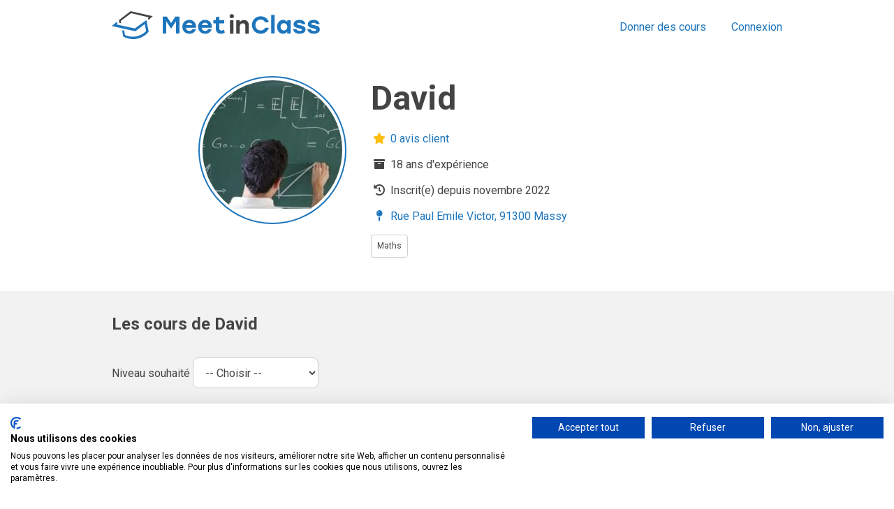

--- FILE ---
content_type: text/html; charset=UTF-8
request_url: https://www.meetinclass.com/prof/david53/diplome-grande-ecole-ingenieur-ingenieur-telecommunication-donne-cours-math-physique
body_size: 6688
content:
<!DOCTYPE html>
<html lang="fr">
    <head>
        <meta charset="utf-8">
        <meta name="viewport" content="width=device-width, initial-scale=1">
        <title>David - Dipl&ocirc;m&eacute; d'une Grande Ecole d'ing&eacute;nieur et ing&eacute;nieur en t&eacute;l&eacute;communication donne des cours de Math et Physique.</title>
        <script type="text/javascript">
            (function() {
              var logger = function(level, message, error) {
                try {
                  switch(level) {
                    case 'ERROR':
                      console.error(message, '\n', error);
                      break;
                    case 'WARN':
                      console.warn(message, '\n', error);
                      break;
                    case 'INFO':
                      console.info(message, '\n', error);
                      break;
                    case 'DEBUG':
                      console.debug(message, '\n', error);
                      break;
                    default:
                      console.log(message, '\n', error);
                      break;
                  }
                  if (!window.XMLHttpRequest && !window.JSON) {
                    return;
                  }
                  var httpRequest = new XMLHttpRequest();
                  var postUrl = '/javascript-error';
                  httpRequest.open('POST', postUrl, true);
                  httpRequest.setRequestHeader('Content-Type', 'application/json');
                  var log = {
                    level: level,
                    message: message,
                    location: document.URL ? document.URL : window.location.href
                  };
                  if (error) {
                    // include the error object directly in the log object doesn't work with JSON.stringify
                    log.error = {
                      message: error.message,
                      stack: error.stack
                    }
                  }
                  httpRequest.send(JSON.stringify(log));
                } catch(error) {
                  if (console && console.error) {
                    console.error('Logger error')
                  }
                }
              };
              window.Logger = {
                error: function(message, error) {logger('ERROR', message, error);},
                warn: function(message, error) {logger('WARN', message, error);},
                info: function(message, error) {logger('INFO', message, error);},
                debug: function(message, error) {logger('DEBUG', message, error);}
              };
            })();
            window.addEventListener('error', function(event) {
              /* The point here is to ignore errors that don't come from our code, like browser plugins that people have.
                 We want to ignore errors from old browsers as well.
                 Different cases to consider:
                 * browsers don't put filename for external script errors
                 * errors in <script> tags have the page url as filename
                 * stacktrace are obfuscated for external scripts
                 * Syntax errors don't have a stack
                 * SyntaxError are thrown by JSON.parse as well (yeah that's horrible)
                 * Old browsers produce SyntaxErrors that we don't want to see
              */
              var isDevMode = false;
              if ((event.error
                      && event.error.constructor !== SyntaxError // Don't log SyntaxError because it's too noisy on old browsers
                      && event.filename.includes(window.location.host) // log errors on our own script files
                      && event.filename.replace(new URL(event.filename).hash, '') !== window.location.href.replace(window.location.hash, '')) // not on script tags because we would see browsers plugins that put scripts in the page
                      || isDevMode) {
                event.preventDefault(); // prevent to log the error in the console twice
                Logger.error('Uncaught error on ' + event.filename + ' - ' + (event.error ? event.error.message : event.message), event.error); // So the message appears in the email title
              }
            });
        </script>
        <link rel="canonical" href="/prof/david53/diplome-grande-ecole-ingenieur-ingenieur-telecommunication-donne-cours-math-physique">
        <link href="https://fonts.googleapis.com/css2?family=Roboto:ital,wght@0,400;0,700;1,400;1,700&amp;display=swap" rel="stylesheet">
        <link href="/static/external/fa-brands-400.d878b0a6.woff2" rel="preload" as="font" crossorigin="anonymous">
        <link href="/static/external/fa-regular-400.7a333762.woff2" rel="preload" as="font" crossorigin="anonymous">
        <link href="/static/external/fa-solid-900.1551f4f6.woff2" rel="preload" as="font" crossorigin="anonymous">
        <link rel="stylesheet" href="/static/css/styles.c1fb505f.css">
        <link rel="apple-touch-icon" sizes="180x180" href="/static/images/logos/meetinclass/favicon/apple-touch-icon.e4415edc.png">
        <link rel="icon" type="image/png" sizes="32x32" href="/static/images/logos/meetinclass/favicon/favicon-32x32.79cd4e7d.png">
        <link rel="icon" type="image/png" sizes="16x16" href="/static/images/logos/meetinclass/favicon/favicon-16x16.3bda197c.png">
        <link rel="mask-icon" href="/static/images/logos/meetinclass/favicon/safari-pinned-tab.9cab76c5.svg" color="#1d75bc">
        <link rel="shortcut icon" href="/static/images/logos/meetinclass/favicon/favicon.6311f92b.ico">
        <meta name="msapplication-TileColor" content="#1d75bc">
        <meta name="theme-color" content="#ffffff">
        <link rel="manifest" href="/site.webmanifest">
        <meta name="apple-mobile-web-app-title" content="Meet in Class">
        <meta name="application-name" content="Meet in Class">
        <meta property="og:image" content="https://res.cloudinary.com/meet-in-class/image/upload/c_thumb,g_face,h_200,w_200/v1668516462/dawrpysyombzskv5b404">
        <meta name="description" content="Prof de Maths. Dipl&ocirc;m&eacute; d'une Grande Ecole d'ing&eacute;nieur et ing&eacute;nieur en t&eacute;l&eacute;communication donne des cours de Math et Physique.">
        <script id="google-apis-key" type="text/plain">AIzaSyBLmyroQg_aUu3Kc0qz8BE4wmzTGY-6_9M</script>
        <script src="/static/javascript/common.ab334c0e.js"></script>
        <script id="hs-script-loader" src="//js.hs-scripts.com/4251153.js" async defer></script>
        <!-- Google Tag Manager -->
        <script type="text/javascript">window.dataLayer = window.dataLayer || [];</script>
        <script id="gtm_id" type="application/json">GTM-PVMCQ4QZ</script>
        <script type="text/javascript">
            const gtmId = document.getElementById('gtm_id').innerHTML;
            (function(w,d,s,l,i){w[l]=w[l]||[];w[l].push({'gtm.start':
                            new Date().getTime(),event:'gtm.js'});var f=d.getElementsByTagName(s)[0],
                            j=d.createElement(s),dl=l!='dataLayer'?'&l='+l:'';j.async=true;j.src=
                            'https://www.googletagmanager.com/gtm.js?id='+i+dl;f.parentNode.insertBefore(j,f);
                            })(window,document,'script','dataLayer', gtmId);
        </script>
        <!-- End Google Tag Manager -->
        <script src="https://upload-widget.cloudinary.com/global/all.js" defer></script>
        <script id="teacher" type="application/json">{"id": "0e8b6b33906a4eeb8ebc263c52b741bc"}</script>
        <script src="/static/javascript/picture-upload.21ab54bb.js" defer></script>
        <script src="/static/javascript/tooltip.b8cf06a1.js" defer></script>
    </head>
    <body>
        <!-- Google Tag Manager (noscript) -->
<noscript><iframe src="https://www.googletagmanager.com/ns.html?id=GTM-PVMCQ4QZ"
height="0" width="0" style="display:none;visibility:hidden"></iframe></noscript>
<!-- End Google Tag Manager (noscript) -->

        <header>
            <div class="container">
                <a class="logo" href="/">
                    <img class="hidden-md-up" src="/static/images/logos/meetinclass/logo-small.bbb09451.svg" alt="Logo Meet in Class">
                    <img class="hidden-sm-down" src="/static/images/logos/meetinclass/logo-large.bddc0c0e.svg" alt="Logo Meet in Class">
                </a>
                <div class="text-right">
                    <div class="header-item">
                        <a href="/donner-cours">Donner des cours</a>
                    </div>
                    <div class="header-item">
                        <a href="/login?postLoginRedirectUri=%2Fprof%2Fdavid53%2Fdiplome-grande-ecole-ingenieur-ingenieur-telecommunication-donne-cours-math-physique">Connexion</a>
                    </div>
                </div>
            </div>
        </header>
        <div class="teacher-page space-top-2">
            <div class="container">
                <div class="row justify-content-center">
                    <div class="col-auto col-xl-3 space-bottom-2">
                        <div class="profile-picture">
                            <img src="https://res.cloudinary.com/meet-in-class/image/upload/c_thumb,g_face,h_200,w_200/v1668516462/dawrpysyombzskv5b404" alt="Dipl&ocirc;m&eacute; d'une Grande Ecole d'ing&eacute;nieur et ing&eacute;nieur en t&eacute;l&eacute;communication donne des cours de Math et Physique.">
                        </div>
                    </div>
                    <div class="col-12 col-md-auto col-xl-6 space-bottom-2 teacher-infos">
                        <div class="text-md-left text-center">
                            <span class="text-bold" id="teacher-firstname" style="font-size: 3rem">David</span>
                        </div>
                        <div class="space">
                            <a id="teacher-reviews-count"><i class="fas fa-star fixed-width-fa" style="color: var(--color-star)"></i> 0 avis client</a>
                        </div>
                        <div class="space"><i class="fa fa-archive fixed-width-fa"></i> 18 ans d'exp&eacute;rience</div>
                        <div class="space"><i class="fas fa-history fixed-width-fa"></i> Inscrit(e) depuis novembre 2022</div>
                        <div class="space" id="address">
                            <a href="http://www.google.com/maps/place/Rue%20Paul%20Emile%20Victor%2C%2091300%20Massy" target="_blank">
                                <i class="fa fa-map-pin fixed-width-fa" title="Lieu"></i>
                                <span>Rue Paul Emile Victor, 91300 Massy</span>
                            </a>
                        </div>
                        <div class="space" id="badge-subjects">
                            <div class="space-bottom badge-simple">Maths</div>
                        </div>
                    </div>
                </div>
            </div>
            <div class="grey-layer">
                <div class="container">
                    <div class="space-2">
                        <h2>Les cours de David</h2>
                        <form class="space-2 submit-form-onchange" id="level-filter" action="/prof/david53/diplome-grande-ecole-ingenieur-ingenieur-telecommunication-donne-cours-math-physique" method="get">Niveau souhait&eacute; <select name="level" required>
                                <option disabled selected value="">-- Choisir --</option>
                                <optgroup label="Primaire">
                                    <option value="CP">CP</option>
                                    <option value="CE1">CE1</option>
                                    <option value="CE2">CE2</option>
                                    <option value="CM1">CM1</option>
                                    <option value="CM2">CM2</option>
                                </optgroup>
                                <optgroup label="Coll&egrave;ge">
                                    <option value="SIXIEME">Sixi&egrave;me</option>
                                    <option value="CINQUIEME">Cinqui&egrave;me</option>
                                    <option value="QUATRIEME">Quatri&egrave;me</option>
                                    <option value="TROISIEME">Troisi&egrave;me</option>
                                </optgroup>
                                <optgroup label="Lyc&eacute;e">
                                    <option value="SECONDE">Seconde</option>
                                    <option value="PREMIERE">Premi&egrave;re</option>
                                    <option value="PREMIERE_STI2D">Premi&egrave;re STI2D</option>
                                    <option value="PREMIERE_STMG">Premi&egrave;re STMG</option>
                                    <option value="PREMIERE_ST2S">Premi&egrave;re ST2S</option>
                                    <option value="TERMINALE">Terminale</option>
                                    <option value="TERMINALE_STI2D">Terminale STI2D</option>
                                    <option value="TERMINALE_STMG">Terminale STMG</option>
                                    <option value="TERMINALE_ST2S">Terminale ST2S</option>
                                </optgroup>
                                <optgroup label="Hors Scolaire">
                                    <option value="BEGINNER">D&eacute;butant</option>
                                    <option value="INTERMEDIATE">Interm&eacute;diaire</option>
                                    <option value="ADVANCED">Confirm&eacute;</option>
                                </optgroup>
                            </select></form>
                        <div class="row space-items"></div>
                    </div>
                    <div class="space-2 box-simple">
                        <h2>Disponibilit&eacute;s du professeur</h2>
                        <p class="no-availability">David n'a actuellement <b>aucune disponibilit&eacute;s</b> pour prendre des nouveaux cours.</p>
                    </div>
                    <div class="space-4 text-center">
                        <h3>Avez-vous des questions ?</h3>
                        <p>
                            <a class="nowrap" id="message-teacher" href="/subscribe/student/contactPath/0e8b6b33906a4eeb8ebc263c52b741bc/_/_/_/_"><i class="fa fa-envelope"></i> Contactez David</a>
                        </p>
                        <i class="fa fa-minus"></i>
                        <p>Appelez Meet in Class au <a class="nowrap" href="tel:0184807376"><i class="fa fa-phone"></i> 01&nbsp;84&nbsp;80&nbsp;73&nbsp;76</a></p>
                    </div>
                    <h1 class="space">Dipl&ocirc;m&eacute; d'une Grande Ecole d'ing&eacute;nieur et ing&eacute;nieur en t&eacute;l&eacute;communication donne des cours de Math et Physique. </h1>
                    <div class="row space-items">
                        <div class="col-md-12 col-12 col-lg-6 col-xl-4">
                            <div class="teacher-badge" id="teacher-certification-badge" data-tooltip-rel="certificate" style="display: flex">
                                <img src="/static/images/icons/certificate.5b04d0e2.svg" style="width: 4em;">
                                <div>
                                    <div style="font-size: 2rem">Certifi&eacute;</div>
                                    <div class="text-small">par Meet In Class</div>
                                </div>
                                <i class="fas fa-question-circle text-big btn-link" style="margin-left: auto"></i>
                            </div>
                            <div data-tooltip="certificate">
                                <p>Les &eacute;l&eacute;ments de la <strong>certification</strong> Meet In Class :</p>
                                <ul class="fa-ul">
                                    <li class="text-valid"><i class="fa-li fa fa-check"></i>Identit&eacute; v&eacute;rifi&eacute;e (carte d&rsquo;identit&eacute;)</li>
                                    <li class="text-valid"><i class="fa-li fa fa-check"></i>Niveau v&eacute;rifi&eacute; (par des tests de connaissances)</li>
                                    <li class="text-valid"><i class="fa-li fa fa-check"></i>Entretien Meet in Class valid&eacute;</li>
                                    <li class="text-valid"><i class="fa-li fa fa-check"></i>Formation Meet in Class valid&eacute;e (pour l&rsquo;animation de cours en groupe)</li>
                                    <li class="text-valid"><i class="fa-li fa fa-check"></i>Casier judiciaire v&eacute;rifi&eacute;</li>
                                </ul>
                            </div>
                        </div>
                    </div>
                    <div class="space-2">
                        <div class="box-simple">
                            <h2>&Agrave; propos de David</h2>
                            <h3>Mon parcours </h3>
                            <p id="teacher-parcours">
                                Dipl&ocirc;m&eacute; d'une Grande Ecole d'ing&eacute;nieur et ing&eacute;nieure en t&eacute;l&eacute;communication
                            </p>
                            <h3>Ma m&eacute;thodologie </h3>
                            <p id="teacher-methode">
                                Accompagnement personnalis&eacute; pour des cours de math et physiques <br>Compr&eacute;hension assurer des cours en class et en Visio<br>Transfert de savoir-faire et traitement des exercices et examens.  <br>Transfert de la m&eacute;thodologie et la p&eacute;dagogie.<br>Retour d&rsquo;exp&eacute;riences avec des &eacute;l&egrave;ves qui ont int&eacute;gr&eacute;s des classes pr&eacute;paratoires scientifique.
                            </p>
                        </div>
                    </div>
                    <div class="box-simple space-2">
                        <div class="row space">
                            <div class="col-auto">
                                <h2>Niveaux certifi&eacute;s</h2>
                            </div>
                            <div class="col-auto">
                                <i class="fas fa-question pin main text-small" data-tooltip-rel="levels"></i>
                                <div data-tooltip="levels">
                                    <p>Les <b>niveaux certifi&eacute;s</b> sont valid&eacute;s par des tests de connaissances dans chaque mati&egrave;re.</p>
                                </div>
                            </div>
                        </div>
                        <div id="badge-levels">
                            <div class="space-bottom badge-simple">Coll&egrave;ge</div>
                            <div class="space-bottom badge-simple">Seconde</div>
                            <div class="space-bottom badge-simple">Premi&egrave;re, Premi&egrave;re STI2D, Premi&egrave;re STMG</div>
                            <div class="space-bottom badge-simple">Terminale, Terminale STI2D, Terminale STMG</div>
                            <div class="space-bottom badge-simple">Hors scolaire : D&eacute;butant, Interm&eacute;diaire, Confirm&eacute;</div>
                        </div>
                    </div>
                    <div class="space-2" id="share">
                        <div class="box-simple">
                            <h2>Partager son profil</h2>
                            <a href="https://facebook.com/sharer/sharer.php?u=https%3A%2F%2Fwww.meetinclass.com%2Fprof%2Fdavid53%2Fdiplome-grande-ecole-ingenieur-ingenieur-telecommunication-donne-cours-math-physique" target="_blank"><i class="share-facebook-button fab fa-facebook-f fa-2x"></i></a>
                            <a href="https://twitter.com/intent/tweet/?text=D%C3%A9couvrez%20les%20cours%20du%20professeur%20David%20sur%20ce%20lien%20%3A%20https%3A%2F%2Fwww.meetinclass.com%2Fprof%2Fdavid53%2Fdiplome-grande-ecole-ingenieur-ingenieur-telecommunication-donne-cours-math-physique" target="_blank"><i class="share-twitter-button fab fa-twitter fa-2x"></i></a>
                            <a href="https://www.linkedin.com/sharing/share-offsite/?url=https%3A%2F%2Fwww.meetinclass.com%2Fprof%2Fdavid53%2Fdiplome-grande-ecole-ingenieur-ingenieur-telecommunication-donne-cours-math-physique" target="_blank"><i class="share-linkedin-button fab fa-linkedin-in fa-2x"></i></a>
                            <a href="mailto:?body=D%C3%A9couvrez%20les%20cours%20du%20professeur%20David%20sur%20ce%20lien%20%3A%20https%3A%2F%2Fwww.meetinclass.com%2Fprof%2Fdavid53%2Fdiplome-grande-ecole-ingenieur-ingenieur-telecommunication-donne-cours-math-physique&amp;subject=Professeur%20David%20sur%20Meet%20In%20Class" target="_blank"><i class="share-main-button fas fa-envelope fa-2x"></i></a>
                            <a href="whatsapp://send?text=D%C3%A9couvrez%20les%20cours%20du%20professeur%20David%20sur%20ce%20lien%20%3A%20https%3A%2F%2Fwww.meetinclass.com%2Fprof%2Fdavid53%2Fdiplome-grande-ecole-ingenieur-ingenieur-telecommunication-donne-cours-math-physique" target="_blank"><i class="share-whatsapp-button fab fa-whatsapp fa-2x"></i></a>
                            <div class="space">
                                <button class="btn-2" data-copy="https://www.meetinclass.com/prof/david53/diplome-grande-ecole-ingenieur-ingenieur-telecommunication-donne-cours-math-physique" id="copy"><i class="far fa-clipboard"></i> <span>Copier le lien de partage</span></button>
                            </div>
                        </div>
                    </div>
                    <div class="text-center space-4">
                        <h2>Les avantages de Meet&nbsp;in&nbsp;Class</h2>
                        <div class="row justify-content-center">
                            <div class="col-12 col-sm-9 col-md-6 col-lg-4 space-top-2">
                                <img src="/static/images/icons/report.e4d6b9df.svg" style="height: 5rem">
                                <p><span class="text-big text-bold">Suivi</span><br> Nous vous envoyons un suivi par email apr&egrave;s chaque s&eacute;ance. </p>
                            </div>
                            <div class="col-12 col-sm-9 col-md-6 col-lg-4 space-top-2">
                                <img src="/static/images/icons/4-students.d3f3953e.svg" style="height: 5rem">
                                <p><span class="text-big text-bold">P&eacute;dagogie</span><br> 4 &eacute;l&egrave;ves maximum. La dynamique de groupe permet de mieux apprendre. </p>
                            </div>
                            <div class="col-12 col-sm-9 col-md-6 col-lg-4 space-top-2">
                                <img src="/static/images/icons/customer-service.1f0b832d.svg" style="height: 5rem">
                                <p><span class="text-big text-bold">R&eacute;activit&eacute;</span><br> Une &eacute;quipe d&eacute;di&eacute;e est disponible au <a href="tel:0184807376">01&nbsp;84&nbsp;80&nbsp;73&nbsp;76</a>. </p>
                            </div>
                            <div class="col-12 col-sm-9 col-md-6 col-lg-4 space-top-2">
                                <img src="/static/images/icons/thumb-up.de068d7b.svg" style="height: 5rem">
                                <p><span class="text-big text-bold">Simplicit&eacute;</span><br> Vous &ecirc;tes mis en relation imm&eacute;diatement avec le professeur.</p>
                            </div>
                            <div class="col-12 col-sm-9 col-md-6 col-lg-4 space-top-2">
                                <img src="/static/images/icons/coin.57be9a1e.svg" style="height: 5rem">
                                <p><span class="text-big text-bold">Prix</span><br> Un tarif trois fois moins &eacute;lev&eacute; qu&rsquo;un cours individuel, avec un professeur aussi qualifi&eacute;. </p>
                            </div>
                            <div class="col-12 col-sm-9 col-md-6 col-lg-4 space-top-2">
                                <img src="/static/images/icons/unlocked.118b3d4e.svg" style="height: 5rem">
                                <p><span class="text-big text-bold">S&eacute;curit&eacute;</span><br> Les paiements sont s&eacute;curis&eacute;s gr&acirc;ce &agrave; notre partenaire Stripe. </p>
                            </div>
                        </div>
                    </div>
                    <p id="landing-city-link">D&eacute;couvrez nos <a href="/search/massy-91377">cours de soutien scolaire &agrave; Massy</a>.</p>
                </div>
            </div>
        </div>
        <footer>
            <div class="container">
                <div class="row justify-content-between">
                    <div class="col-12 col-sm-auto space-bottom-2 text-center text-sm-left">
                        <div class="text-big text-bold space-bottom">Meet in Class</div>
                        <a href="/about">&Agrave; propos</a>
                        <br>
                        <a href="https://blog.meetinclass.com/">Le Blog</a>
                        <br>
                        <a href="/faq">FAQ</a>
                        <br>
                        <a href="/contact">Contactez nous</a>
                        <br>
                        <a href="/mentions-legales">Mentions&nbsp;l&eacute;gales</a>
                        <br>
                        <a href="/terms-of-use">Conditions&nbsp;g&eacute;n&eacute;rales</a>
                        <br>
                        <a href="/politique-de-confidentialite">Politique&nbsp;de&nbsp;confidentialit&eacute;</a>
                        <br>
                        <a href="/presse">Presse et M&eacute;dias</a>
                        <br>
                    </div>
                    <div class="col-12 col-sm-auto space-bottom-2 text-center text-sm-left">
                        <div class="text-big text-bold space-bottom">Professeur</div>
                        <a href="/donner-cours">Donner des cours</a>
                        <br>
                        <a href="/professeurs/ressources">Ressources p&eacute;dagogiques</a>
                    </div>
                    <div class="col-12 col-sm-auto text-center" style="margin-left: auto; margin-right: auto"><img src="/static/images/logos/meetinclass/logo-large-white.68fc37f8.svg" alt="Logo Meet in Class"><br><a href="https://www.facebook.com/meetinclass/">
                            <svg aria-hidden="true" focusable="false" data-prefix="fab" data-icon="facebook-f" class="svg-inline--fa fa-facebook-f fa-w-9" role="img" xmlns="http://www.w3.org/2000/svg" viewBox="0 0 264 512"><path fill="currentColor" d="M215.8 85H264V3.6C255.7 2.5 227.1 0 193.8 0 124.3 0 76.7 42.4 76.7 120.3V192H0v91h76.7v229h94V283h73.6l11.7-91h-85.3v-62.7c0-26.3 7.3-44.3 45.1-44.3z"></path></svg>

                        </a> <a href="https://www.linkedin.com/company/meetinclass/">
                            <svg aria-hidden="true" focusable="false" data-prefix="fab" data-icon="linkedin-in" class="svg-inline--fa fa-linkedin-in fa-w-14" role="img" xmlns="http://www.w3.org/2000/svg" viewBox="0 0 448 512"><path fill="currentColor" d="M100.3 448H7.4V148.9h92.9V448zM53.8 108.1C24.1 108.1 0 83.5 0 53.8S24.1 0 53.8 0s53.8 24.1 53.8 53.8-24.1 54.3-53.8 54.3zM448 448h-92.7V302.4c0-34.7-.7-79.2-48.3-79.2-48.3 0-55.7 37.7-55.7 76.7V448h-92.8V148.9h89.1v40.8h1.3c12.4-23.5 42.7-48.3 87.9-48.3 94 0 111.3 61.9 111.3 142.3V448h-.1z"></path></svg>

                        </a> <a href="https://www.youtube.com/channel/UC84FmACf1V7UaG-JMAaVXgw">
                            <svg aria-hidden="true" focusable="false" data-prefix="fab" data-icon="youtube" class="svg-inline--fa fa-youtube fa-w-18" role="img" xmlns="http://www.w3.org/2000/svg" viewBox="0 0 576 512"><path fill="currentColor" d="M549.655 124.083c-6.281-23.65-24.787-42.276-48.284-48.597C458.781 64 288 64 288 64S117.22 64 74.629 75.486c-23.497 6.322-42.003 24.947-48.284 48.597-11.412 42.867-11.412 132.305-11.412 132.305s0 89.438 11.412 132.305c6.281 23.65 24.787 41.5 48.284 47.821C117.22 448 288 448 288 448s170.78 0 213.371-11.486c23.497-6.321 42.003-24.171 48.284-47.821 11.412-42.867 11.412-132.305 11.412-132.305s0-89.438-11.412-132.305zm-317.51 213.508V175.185l142.739 81.205-142.739 81.201z"></path></svg>

                        </a></div>
                </div>
            </div>
        </footer>
    </body>
</html>

--- FILE ---
content_type: image/svg+xml
request_url: https://www.meetinclass.com/static/images/icons/coin.57be9a1e.svg
body_size: 1476
content:
<svg xmlns="http://www.w3.org/2000/svg" width="71.747" height="73.051" viewBox="0 0 71.747 73.051">
  <g id="coin" transform="translate(-0.5)">
    <path id="XMLID_93_" d="M38.46,73.051C20.809,73.051,6.5,56.7,6.5,36.526S20.809,0,38.46,0,70.42,16.353,70.42,36.526,56.111,73.051,38.46,73.051" transform="translate(1.827)" fill="#e8e8e8"/>
    <path id="XMLID_133_" d="M8.327,36.526C8.327,17.869,20.57,2.489,36.373.283A28.143,28.143,0,0,0,32.46,0C14.809,0,.5,16.353.5,36.526S14.809,73.051,32.46,73.051a28.344,28.344,0,0,0,3.913-.282C20.57,70.562,8.327,55.182,8.327,36.526" fill="#cecece"/>
    <path id="XMLID_132_" d="M8.325,29H.5q.037,1.317.155,2.609H8.487Q8.364,30.32,8.325,29" transform="translate(0 8.83)" fill="#1b75bb"/>
    <path id="XMLID_131_" d="M8.609,24H.787C.679,24.861.6,25.732.546,26.61H8.373c.055-.877.129-1.748.236-2.609" transform="translate(0.014 7.308)" fill="#1b75bb"/>
    <path id="XMLID_130_" d="M8.876,34H1.048q.254,1.323.588,2.609H9.462Q9.127,35.326,8.876,34" transform="translate(0.167 10.353)" fill="#1b75bb"/>
    <path id="XMLID_129_" d="M10.276,39H2.444c.333.89.7,1.757,1.092,2.609h7.83Q10.776,40.336,10.276,39" transform="translate(0.592 11.875)" fill="#1b75bb"/>
    <path id="XMLID_128_" d="M9.758,19H1.939c-.253.857-.49,1.725-.689,2.609H9.086c.2-.881.419-1.753.672-2.609" transform="translate(0.228 5.786)" fill="#1b75bb"/>
    <path id="XMLID_127_" d="M11.873,14H4.044c-.429.849-.835,1.718-1.205,2.609h7.832q.556-1.336,1.2-2.609" transform="translate(0.712 4.263)" fill="#1b75bb"/>
    <path id="XMLID_126_" d="M16.168,8H8.332Q7.218,9.246,6.216,10.611h7.833q1-1.364,2.118-2.609" transform="translate(1.74 2.436)" fill="#1b75bb"/>
    <path id="XMLID_125_" d="M22.684,3H14.839a31.471,31.471,0,0,0-3.83,2.609h7.839A31.638,31.638,0,0,1,22.684,3" transform="translate(3.2 0.914)" fill="#1b75bb"/>
    <path id="XMLID_124_" d="M13.347,45H5.517c.607.9,1.244,1.774,1.922,2.609h7.836Q14.257,46.358,13.347,45" transform="translate(1.528 13.702)" fill="#1b75bb"/>
    <path id="XMLID_123_" d="M9.834,50a32.175,32.175,0,0,0,3.293,2.609h7.846A32.266,32.266,0,0,1,17.657,50Z" transform="translate(2.842 15.225)" fill="#1b75bb"/>
    <path id="XMLID_106_" d="M37.15,64.24h-.111a23.248,23.248,0,0,1-2.733-.162,1.3,1.3,0,0,1,.309-2.591,20.484,20.484,0,0,0,2.422.143,1.352,1.352,0,0,1,1.359,1.3,1.256,1.256,0,0,1-1.247,1.3m7.587-1.4a1.3,1.3,0,0,1-.462-2.525,21.512,21.512,0,0,0,2.225-.987,1.3,1.3,0,1,1,1.192,2.319,23.783,23.783,0,0,1-2.5,1.109,1.281,1.281,0,0,1-.458.085m-17.656-1a1.287,1.287,0,0,1-.59-.142,24.621,24.621,0,0,1-2.36-1.367,1.3,1.3,0,1,1,1.43-2.181,22.1,22.1,0,0,0,2.111,1.222,1.305,1.305,0,0,1-.591,2.468M53.315,57.2a1.3,1.3,0,0,1-.929-2.222c.57-.574,1.119-1.191,1.642-1.83a1.3,1.3,0,0,1,2.023,1.646c-.574.7-1.183,1.384-1.809,2.018a1.3,1.3,0,0,1-.927.387m-34.2-1.835a1.3,1.3,0,0,1-1.008-.477C17.54,54.2,17,53.469,16.488,52.714a1.3,1.3,0,1,1,2.162-1.46c.464.687.96,1.354,1.473,1.978a1.3,1.3,0,0,1-1.011,2.13m39.934-6.7a1.321,1.321,0,0,1-.52-.108,1.306,1.306,0,0,1-.674-1.718c.327-.751.625-1.529.89-2.308a1.3,1.3,0,1,1,2.473.832c-.288.851-.614,1.7-.969,2.518a1.311,1.311,0,0,1-1.2.784m-44.907-2.3A1.305,1.305,0,0,1,12.9,45.47c-.288-.845-.545-1.717-.763-2.585a1.305,1.305,0,0,1,2.533-.63c.2.8.433,1.6.7,2.374a1.305,1.305,0,0,1-1.233,1.726m47.374-7.694c-.031,0-.068,0-.1,0a1.3,1.3,0,0,1-1.2-1.4c.063-.787.091-1.593.091-2.4a1.342,1.342,0,0,1,1.3-1.348,1.268,1.268,0,0,1,1.3,1.263v.085c0,.873-.033,1.747-.1,2.6a1.3,1.3,0,0,1-1.3,1.2M12.47,36.177a1.292,1.292,0,0,1-1.3-1.289v-.03c0-.881.037-1.774.106-2.656a1.3,1.3,0,0,1,2.6.2c-.064.814-.1,1.638-.1,2.451a1.316,1.316,0,0,1-1.3,1.319M60.656,28.4a1.306,1.306,0,0,1-1.265-.986c-.2-.8-.437-1.6-.7-2.373a1.305,1.305,0,0,1,2.469-.848c.29.847.548,1.717.766,2.584a1.3,1.3,0,0,1-.95,1.582,1.2,1.2,0,0,1-.316.04M14.121,26.028A1.308,1.308,0,0,1,12.887,24.3c.288-.853.617-1.7.976-2.516a1.3,1.3,0,0,1,2.39,1.048c-.329.749-.63,1.525-.9,2.306a1.3,1.3,0,0,1-1.235.887M56.48,18.992a1.3,1.3,0,0,1-1.081-.573c-.46-.678-.956-1.342-1.475-1.974a1.3,1.3,0,0,1,2.015-1.658c.57.694,1.114,1.424,1.62,2.168a1.306,1.306,0,0,1-.351,1.812,1.292,1.292,0,0,1-.728.224M19.074,17.009a1.3,1.3,0,0,1-1.01-2.129c.573-.7,1.183-1.38,1.812-2.014A1.3,1.3,0,0,1,21.728,14.7c-.57.575-1.122,1.191-1.645,1.828a1.3,1.3,0,0,1-1.01.479m30.111-5.257a1.31,1.31,0,0,1-.712-.211,21.615,21.615,0,0,0-2.112-1.217,1.3,1.3,0,0,1,1.174-2.33A24.462,24.462,0,0,1,49.9,9.356a1.3,1.3,0,0,1-.715,2.4M27.031,10.514a1.3,1.3,0,0,1-.6-2.467,24.075,24.075,0,0,1,2.5-1.1,1.3,1.3,0,1,1,.916,2.443,21.327,21.327,0,0,0-2.228.982,1.307,1.307,0,0,1-.592.143M39.562,8.231a1.186,1.186,0,0,1-.15-.009,20.639,20.639,0,0,0-2.373-.137,1.329,1.329,0,0,1-1.332-1.3,1.28,1.28,0,0,1,1.274-1.3h.057a23.155,23.155,0,0,1,2.672.155,1.3,1.3,0,0,1-.149,2.6" transform="translate(3.248 1.667)" fill="#1b75bb"/>
    <path id="XMLID_105_" d="M48.668,41.383a1.082,1.082,0,0,0-.78-.343,1.3,1.3,0,0,0-.916.436,12.218,12.218,0,0,1-9.228,3.654A11.8,11.8,0,0,1,29.987,42.5a12.081,12.081,0,0,1-3.945-6.237H36.475a1.288,1.288,0,1,0,0-2.575H25.568a17.485,17.485,0,0,1-.087-1.847,18.721,18.721,0,0,1,.091-1.929H37.324a1.288,1.288,0,0,0,0-2.575H26.043a12.618,12.618,0,0,1,3.77-6.229,10.032,10.032,0,0,1,6.812-2.632A12.254,12.254,0,0,1,43.8,20.812a15.456,15.456,0,0,1,2.4,2.134v2.717a1.288,1.288,0,1,0,2.575,0V17.615a1.288,1.288,0,0,0-2.575,0V19.33a14.368,14.368,0,0,0-9.215-3.424,12.933,12.933,0,0,0-8.95,3.343,15.244,15.244,0,0,0-4.62,8.092H20.806a1.288,1.288,0,1,0,0,2.575h2.186c-.057.595-.085,1.242-.085,1.929s.027,1.291.081,1.847h-3.03a1.288,1.288,0,0,0,0,2.575h3.453a14.621,14.621,0,0,0,4.831,8.148,14.276,14.276,0,0,0,9.5,3.289A15.247,15.247,0,0,0,48.8,43.281a1.234,1.234,0,0,0,.4-.888,1.534,1.534,0,0,0-.532-1.01" transform="translate(5.533 4.843)" fill="#1b75bb"/>
  </g>
</svg>


--- FILE ---
content_type: image/svg+xml
request_url: https://www.meetinclass.com/static/images/icons/certificate.5b04d0e2.svg
body_size: 370
content:
<svg xmlns="http://www.w3.org/2000/svg" xmlns:xlink="http://www.w3.org/1999/xlink" width="58" height="58" viewBox="5 5 48 48">
  <defs>
    <filter id="Ellipse_136" x="0" y="0" width="58" height="58" filterUnits="userSpaceOnUse">
      <feOffset dy="3" input="SourceAlpha"/>
      <feGaussianBlur stdDeviation="3" result="blur"/>
      <feFlood flood-opacity="0.161"/>
      <feComposite operator="in" in2="blur"/>
      <feComposite in="SourceGraphic"/>
    </filter>
  </defs>
  <g id="Groupe_742" data-name="Groupe 742" transform="translate(8.926 5.926)">
    <g transform="matrix(1, 0, 0, 1, -8.93, -5.93)" filter="url(#Ellipse_136)">
      <circle id="Ellipse_136-2" data-name="Ellipse 136" cx="20" cy="20" r="20" transform="translate(9 6)" fill="#fff"/>
    </g>
    <g id="medal" transform="translate(10.037 6.274)">
      <path id="Tracé_1698" data-name="Tracé 1698" d="M164.228,251.068l-2.7-.762a.457.457,0,0,0-.525.219l-1.352,2.459a.134.134,0,0,1-.242-.013l-1.215-2.9-2.925-6.99,2.167-5.176,1.841.77,1.843,4.4,3.268,7.81A.134.134,0,0,1,164.228,251.068Zm0,0" transform="translate(-146.687 -224.752)" fill="#06599a"/>
      <path id="Tracé_1699" data-name="Tracé 1699" d="M161.12,243.077l-2.926,6.99-2.925-6.99,2.167-5.176,1.841.77Zm0,0" transform="translate(-146.687 -224.752)" fill="#024a81"/>
      <path id="Tracé_1700" data-name="Tracé 1700" d="M53.625,242.47l-1.352-2.458a.456.456,0,0,0-.524-.219l-2.7.762a.134.134,0,0,1-.16-.181l5.692-13.6,4.979,2.084-5.692,13.6A.134.134,0,0,1,53.625,242.47Zm0,0" transform="translate(-46.175 -214.239)" fill="#06599a"/>
      <path id="Tracé_1701" data-name="Tracé 1701" d="M11.422.437l1.661,1.369a1.91,1.91,0,0,0,1.031.427l2.143.206a1.91,1.91,0,0,1,1.718,1.718L18.182,6.3a1.909,1.909,0,0,0,.427,1.031l1.369,1.661a1.909,1.909,0,0,1,0,2.429l-1.369,1.661a1.909,1.909,0,0,0-.427,1.031l-.206,2.143a1.91,1.91,0,0,1-1.718,1.718l-2.143.206a1.911,1.911,0,0,0-1.031.427l-1.661,1.37a1.91,1.91,0,0,1-2.429,0l-1.661-1.37A1.911,1.911,0,0,0,6.3,18.182l-2.143-.206A1.909,1.909,0,0,1,2.44,16.258l-.206-2.143a1.909,1.909,0,0,0-.427-1.031L.437,11.422a1.909,1.909,0,0,1,0-2.429L1.806,7.332A1.91,1.91,0,0,0,2.234,6.3L2.44,4.158A1.909,1.909,0,0,1,4.158,2.44L6.3,2.234a1.909,1.909,0,0,0,1.031-.427L8.993.437A1.909,1.909,0,0,1,11.422.437Zm0,0" transform="translate(-0.001 -0.001)" fill="#1d75bc"/>
      <path id="Tracé_1702" data-name="Tracé 1702" d="M82.9,76.581a6.323,6.323,0,1,1-6.324-6.323A6.324,6.324,0,0,1,82.9,76.581Zm0,0" transform="translate(-66.374 -66.374)" fill="#ebf6ff"/>
      <path id="Tracé_1703" data-name="Tracé 1703" d="M157.518,70.258a6.332,6.332,0,0,0-1.588.2,6.325,6.325,0,0,1,0,12.245,6.324,6.324,0,1,0,1.588-12.446Zm0,0" transform="translate(-147.311 -66.374)" fill="#e1f1fc"/>
      <path id="Tracé_1704" data-name="Tracé 1704" d="M110.55,141.889a.89.89,0,0,1-.629-.261l-1.889-1.889a.89.89,0,1,1,1.259-1.259l1.26,1.26,3.494-3.494A.89.89,0,0,1,115.3,137.5l-4.123,4.123A.89.89,0,0,1,110.55,141.889Zm0,0" transform="translate(-101.814 -128.469)" fill="#1d75bc"/>
    </g>
  </g>
</svg>


--- FILE ---
content_type: text/javascript
request_url: https://www.meetinclass.com/static/javascript/picture-upload.21ab54bb.js
body_size: 2901
content:
(()=>{"use strict";function e(e,r){var t=Object.keys(e);if(Object.getOwnPropertySymbols){var i=Object.getOwnPropertySymbols(e);r&&(i=i.filter((function(r){return Object.getOwnPropertyDescriptor(e,r).enumerable}))),t.push.apply(t,i)}return t}function r(r){for(var i=1;i<arguments.length;i++){var a=null!=arguments[i]?arguments[i]:{};i%2?e(Object(a),!0).forEach((function(e){t(r,e,a[e])})):Object.getOwnPropertyDescriptors?Object.defineProperties(r,Object.getOwnPropertyDescriptors(a)):e(Object(a)).forEach((function(e){Object.defineProperty(r,e,Object.getOwnPropertyDescriptor(a,e))}))}return r}function t(e,r,t){return r in e?Object.defineProperty(e,r,{value:t,enumerable:!0,configurable:!0,writable:!0}):e[r]=t,e}var i={cloudName:"meet-in-class",uploadPreset:"teacher-profile",multiple:!1,sources:["local","url"],language:"fr",text:JSON.parse('{"fr":{"or":"Ou","back":"Retour","advanced":"Avancé","close":"Fermer","no_results":"Aucun résultat","search_placeholder":"Rechercher des fichiers","about_uw":"À propos du Widget de Téléchargement","search":{"placeholder":"Rechercher...","reset":"Réinitialiser la recherche"},"menu":{"files":"Mes fichiers","web":"Adresse Web","camera":"Appareil photo"},"selection_counter":{"selected":"Sélectionné"},"actions":{"upload":"Télécharger","next":"Suivant","clear_all":"Tout effacer","log_out":"Déconnexion"},"notifications":{"general_error":"Une erreur s\'est produite.","general_prompt":"Êtes-vous sûr(e) ?","limit_reached":"Aucun fichier supplémentaire ne peut être sélectionné.","invalid_add_url":"L\'URL doit être valide.","invalid_public_id":"L\'ID public ne peut pas contenir \\\\,,&,#,%,<,>.","no_new_files":"Les fichiers ont déjà été téléchargés.","image_purchased":"Image achetée","video_purchased":"Vidéo achetée","purchase_failed":"L\'achat a échoué. Veuillez réessayer.","service_logged_out":"Service déconnecté en raison d\'une erreur","great":"Excellent","image_acquired":"Image acquise","video_acquired":"Vidéo acquise","acquisition_failed":"L\'acquisition a échoué. Veuillez réessayer."},"advanced_options":{"public_id_ph":"ID public","tags_ph":"Ajouter un tag","add_new":"Ajouter un nouveau tag :","upload_preset_placeholder":"Préréglage de téléchargement"},"landscape_overlay":{"title":"Le mode paysage n\'est pas pris en charge","description":"Basculez votre appareil en mode portrait pour continuer."},"aria_label":{"close":"Fermer","back":"Retour"},"queue":{"title":"File d\'attente de téléchargement","title_uploading_with_counter":"Téléchargement de {{num}} éléments","title_processing_with_counter":"Traitement de {{num}} éléments","title_uploading_processing_with_counters":"Téléchargement de {{uploading}} éléments, traitement de {{processing}} éléments","title_uploading":"Téléchargement d\'éléments","mini_title":"Téléchargé","mini_title_uploading":"En cours de téléchargement","mini_title_processing":"En cours de traitement","show_completed":"Afficher les éléments téléchargés","retry_failed":"Réessayer les échecs","abort_all":"Abandonner tout","upload_more":"Télécharger davantage","done":"Terminé","mini_upload_count":"{{num}} téléchargés","mini_failed":"{{num}} échecs","statuses":{"uploading":"En cours de téléchargement...","processing":"En cours de traitement...","error":"Erreur","uploaded":"Terminé","aborted":"Abandonné"}},"uploader":{"filesize":{"na":"N/A","b":"{{size}} octets","k":"{{size}} Ko","m":"{{size}} Mo","g":"{{size}} Go","t":"{{size}} To"},"errors":{"file_too_large":"La taille du fichier ({{size}}) dépasse la limite autorisée ({{allowed}})","max_dimensions_validation":"Les dimensions de l\'image ({{width}}X{{height}}) sont plus grandes que la limite autorisée : ({{maxWidth}}X{{maxHeight}})","min_dimensions_validation":"Les dimensions de l\'image ({{width}}X{{height}}) sont plus petites que celles requises : ({{minWidth}}X{{minHeight}})","unavailable":"Non disponible","max_number_of_files":"Nombre maximal de fichiers dépassé","allowed_formats":"Format de fichier non autorisé","max_file_size":"Le fichier est trop volumineux","min_file_size":"Le fichier est trop petit"},"close_mid_upload":"Des téléchargements sont en cours. Cliquez sur OK pour les abandonner."},"crop":{"title":"Recadrer","crop_btn":"Recadrer","skip_btn":"Passer","reset_btn":"Réinitialiser","close_btn":"Oui","close_prompt":"La fermeture annulera tous les téléchargements. Êtes-vous sûr(e) ?","image_error":"Erreur lors du chargement de l\'image","image_data_error":"Soit la taille du fichier dépasse la limite du navigateur, soit le fichier est peut-être corrompu.","corner_tooltip":"Faites glisser le coin pour redimensionner","handle_tooltip":"Faites glisser la poignée pour redimensionner"},"camera":{"capture":"Capturer","cancel":"Annuler","take_pic":"Prenez une photo et téléchargez-la","explanation":"Assurez-vous que votre appareil photo est connecté et que votre navigateur autorise la capture d\'appareil photo. Quand vous êtes prêt, cliquez sur Capturer.","camera_error":"Échec d\'accès à l\'appareil photo","retry":"Réessayer l\'appareil photo","file_name":"Caméra_{{time}}"},"local":{"browse":"Parcourir","dd_title_single":"Glissez et déposez un élément ici","dd_title_multi":"Glissez et déposez des éléments ici","drop_title_single":"Déposez un fichier pour le télécharger","drop_title_multiple":"Déposez des fichiers pour les télécharger"},"url":{"inner_title":"URL public du fichier à télécharger :","input_placeholder":"http://site.distant.example/images/image-distant.jpg"},"metadataPage":{"title":"Valeurs de métadonnées structurées","subtitle":"1 élément sélectionné","subtitle_plural":"{{count}} éléments sélectionnés","tooltip":"Certains champs de métadonnées requis ne sont pas définis ou les valeurs fournies ne sont pas valides.","upload":"Télécharger","conflict_label":"Écraser","intro":{"openingText":"Vous pouvez remplir les champs suivants pour ajouter de nouvelles métadonnées à vos éléments lors du téléchargement.","conflictWarning":"Remarque : Sélectionnez \'Écraser\' pour les champs où vous souhaitez appliquer les nouvelles valeurs à la fois aux éléments nouveaux et remplacés.","closingText":"Après le téléchargement, vous pouvez modifier les métadonnées pour les éléments individuels depuis la Bibliothèque multimédia."},"closePrompt":"Êtes-vous sûr(e) de vouloir fermer cette boîte de dialogue ? Vos fichiers ne seront pas téléchargés.","backPrompt":"Êtes-vous sûr(e) ? Votre sélection de fichiers et les valeurs de métadonnées que vous avez saisies seront perdues.","approveCancel":"Oui","cancel":"Annuler","validationErrors":{"string":{"min":"Doit comporter au moins {{min}} caractères.","max":"Ne peut pas dépasser {{max}} caractères.","minAndMax":"Doit comporter entre {{min}} et {{max}} caractères.","regex":"Doit inclure uniquement XXXX."},"integer":{"lessThan":"Doit être inférieur à {{less}}.","lessThanEqual":"Ne peut pas dépasser {{max}}.","greaterThan":"Doit être supérieur à {{more}}.","greaterThanEqual":"Doit être d\'au moins {{min}}."},"number":{"lessThan":"Doit être inférieur à {{less}}.","lessThanEqual":"Ne peut pas dépasser {{max}}.","greaterThan":"Doit être supérieur à {{more}}.","greaterThanEqual":"Doit être d\'au moins {{min}}."},"enum":{"oneOf":"{{originalValue}} doit être l\'une des options spécifiées ci-dessus."},"set":{"oneOf":"{{originalValue}} doit être l\'une des options spécifiées ci-dessus."},"date":{"lessThan":"Doit être avant {{max}}.","lessThanEqual":"Ne peut pas être après {{max}}.","greaterThan":"Doit être après {{min}}.","greaterThanEqual":"Ne peut pas être avant {{min}}."},"stringError":"Doit être un texte.","numberError":"Doit être un nombre.","integerError":"Doit être un nombre entier.","dateError":"Doit être une date.","enumError":"Choisissez l\'une des options spécifiées.","setError":"Choisissez au moins l\'une des options spécifiées.","required":"Ce champ est obligatoire.","integerTypeError":"Il s\'agit d\'un champ d\'entier.","digitsLimitError":"Ce nombre ne peut pas comporter plus de 16 chiffres.","unsupportedFields":"Veuillez contacter votre administrateur, il y a un problème avec les champs de métadonnées facultatifs suivants : ","unsupportedRequiredFields":"Veuillez contacter votre administrateur, il y a un problème avec les champs de métadonnées obligatoires suivants : "}}}}')};var a=JSON.parse(document.getElementById("teacher").innerHTML),s=document.getElementById("teacher-profile-upload");s&&s.addEventListener("click",(function(){!function(e,t){if(!window.cloudinary)return Logger.debug("cloudinary failed to load, prompt for reload"),void(window.confirm("Une erreur est survenue. Veuillez recharger la page.")?(Logger.debug("reloading..."),location.reload()):Logger.debug("Refused to reload"));window.cloudinary.openUploadWidget(r(r({},i),e),t)}({context:{user_id:a.id,teacher_id:a.id},cropping:"server",croppingCoordinatesMode:"face",croppingDefaultSelectionRatio:.5,tags:["teacher_profile"],sources:["local","camera","url","facebook","instagram"]},(function(e,r){e?Logger.debug("Failed to upload diploma: "+e):"success"===r.event&&fetch("/teacher-profile-picture/"+a.id,{method:"POST",headers:{"Content-Type":"application/json"},body:JSON.stringify(r.info),credentials:"include"}).then((function(){location.reload()}))}))}))})();
//# sourceMappingURL=picture-upload.21ab54bb.js.map

--- FILE ---
content_type: image/svg+xml
request_url: https://www.meetinclass.com/static/images/icons/thumb-up.de068d7b.svg
body_size: -294
content:
<svg xmlns="http://www.w3.org/2000/svg" width="29.593" height="32.981" viewBox="0 0 29.593 32.981">
  <g id="like_1_" data-name="like (1)" transform="translate(-130.759 -52.965)">
    <path id="Path_129" data-name="Path 129" d="M203.034,70.711V83.245a1.1,1.1,0,0,0,.429.869,8.514,8.514,0,0,0,5.128,1.832h10.466a3.326,3.326,0,0,0,2.807-1.518,36.937,36.937,0,0,0,5.312-13.3,3.326,3.326,0,0,0-3.288-3.866h-3.406a3.782,3.782,0,0,1-3.381-2.289c-.557-1.712.552-3.271,1.047-4.852.528-1.685,1.675-7.183-1.553-7.15a2,2,0,0,0-1.823,1.268c-1.4,3.515-5.678,11.39-10.754,14.661A2.155,2.155,0,0,0,203.034,70.711Z" transform="translate(-66.868 0)" fill="#ffb69e"/>
    <path id="Path_128" data-name="Path 128" d="M116.958,185.379h2.2a2.371,2.371,0,0,1,2.2,2.513v12.564a2.371,2.371,0,0,1-2.2,2.513h-2.2a2.372,2.372,0,0,1-2.2-2.513V187.892A2.372,2.372,0,0,1,116.958,185.379Z" transform="translate(16 -117.023)" fill="#1b75bb"/>
  </g>
</svg>


--- FILE ---
content_type: image/svg+xml
request_url: https://www.meetinclass.com/static/images/icons/unlocked.118b3d4e.svg
body_size: -283
content:
<svg xmlns="http://www.w3.org/2000/svg" width="56.818" height="73.051" viewBox="0 0 56.818 73.051">
  <g id="unlocked" transform="translate(-6)">
    <path id="Path_122" data-name="Path 122" d="M54.391,65.29H14.427A8.427,8.427,0,0,1,6,56.863V30.427A8.427,8.427,0,0,1,14.427,22H54.391a8.427,8.427,0,0,1,8.427,8.427V56.863A8.427,8.427,0,0,1,54.391,65.29Z" transform="translate(0 7.762)" fill="#12609d"/>
    <path id="Path_123" data-name="Path 123" d="M46.982,22H27V65.29H46.982a8.427,8.427,0,0,0,8.427-8.427V30.427A8.427,8.427,0,0,0,46.982,22Z" transform="translate(7.409 7.762)" fill="#1b75bb"/>
    <path id="Path_124" data-name="Path 124" d="M28.058,46.234h0A4.07,4.07,0,0,1,24,42.175V34.058A4.07,4.07,0,0,1,28.058,30h0a4.07,4.07,0,0,1,4.058,4.058v8.117A4.07,4.07,0,0,1,28.058,46.234Z" transform="translate(6.35 10.584)" fill="#444"/>
    <path id="Path_125" data-name="Path 125" d="M12.706,23.674a2.707,2.707,0,0,0,2.706-2.706C15.411,12.39,23.3,5.411,33,5.411S50.584,12.39,50.584,20.968v8.793h2.4a8.393,8.393,0,0,1,2.96.545A2.681,2.681,0,0,0,56,29.762V20.968C56,9.406,45.679,0,33,0S10,9.406,10,20.968A2.707,2.707,0,0,0,12.706,23.674Z" transform="translate(1.411)" fill="#444"/>
  </g>
</svg>
